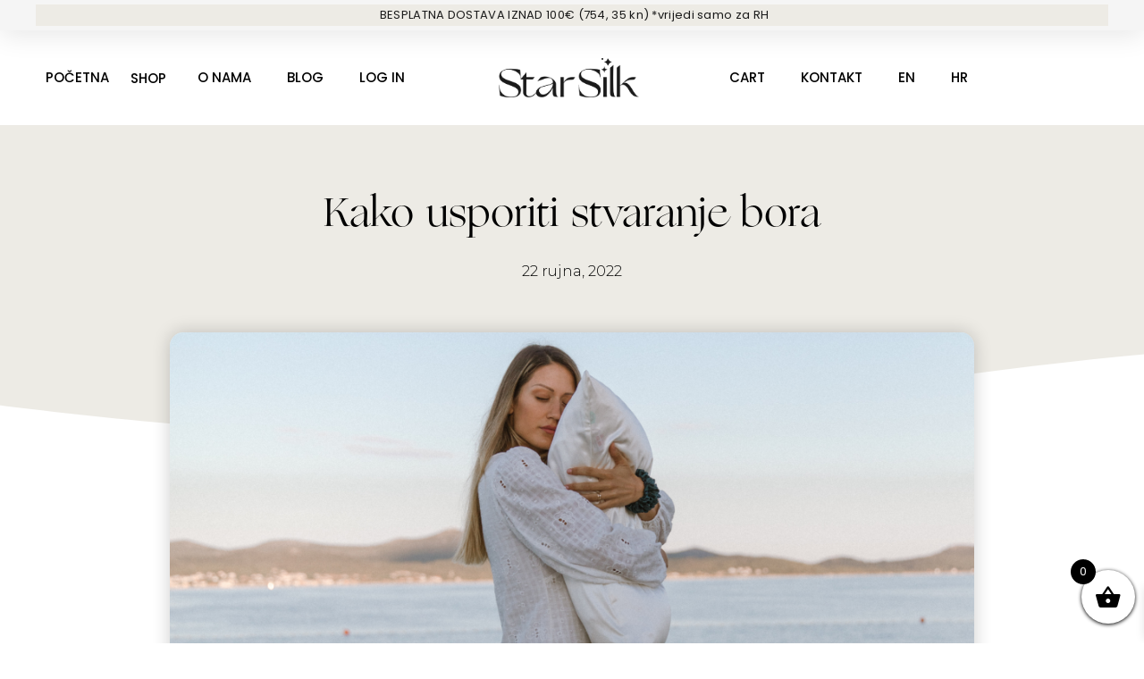

--- FILE ---
content_type: text/css
request_url: https://starsilk.hr/wp-content/uploads/elementor/css/post-12.css?ver=1732307499
body_size: 2097
content:
.elementor-12 .elementor-element.elementor-element-3d57228a:not(.elementor-motion-effects-element-type-background), .elementor-12 .elementor-element.elementor-element-3d57228a > .elementor-motion-effects-container > .elementor-motion-effects-layer{background-color:#EDEBE5;}.elementor-12 .elementor-element.elementor-element-3d57228a{box-shadow:0px 5px 30px 0px rgba(0,0,0,0.1);transition:background 0.3s, border 0.3s, border-radius 0.3s, box-shadow 0.3s;z-index:10;}.elementor-12 .elementor-element.elementor-element-3d57228a > .elementor-background-overlay{transition:background 0.3s, border-radius 0.3s, opacity 0.3s;}.elementor-12 .elementor-element.elementor-element-3095d2b6:not(.elementor-motion-effects-element-type-background) > .elementor-widget-wrap, .elementor-12 .elementor-element.elementor-element-3095d2b6 > .elementor-widget-wrap > .elementor-motion-effects-container > .elementor-motion-effects-layer{background-color:#EDEBE5;}.elementor-12 .elementor-element.elementor-element-3095d2b6 > .elementor-element-populated{transition:background 0.3s, border 0.3s, border-radius 0.3s, box-shadow 0.3s;margin:0px 0px 0px 0px;--e-column-margin-right:0px;--e-column-margin-left:0px;padding:0px 0px 0px 0px;}.elementor-12 .elementor-element.elementor-element-3095d2b6 > .elementor-element-populated > .elementor-background-overlay{transition:background 0.3s, border-radius 0.3s, opacity 0.3s;}.elementor-12 .elementor-element.elementor-element-33e379b1:not(.elementor-motion-effects-element-type-background), .elementor-12 .elementor-element.elementor-element-33e379b1 > .elementor-motion-effects-container > .elementor-motion-effects-layer{background-color:var( --e-global-color-astglobalcolor4 );}.elementor-12 .elementor-element.elementor-element-33e379b1 > .elementor-container{max-width:1200px;}.elementor-12 .elementor-element.elementor-element-33e379b1{transition:background 0.3s, border 0.3s, border-radius 0.3s, box-shadow 0.3s;margin-top:0px;margin-bottom:0px;padding:5px 0px 5px 0px;}.elementor-12 .elementor-element.elementor-element-33e379b1 > .elementor-background-overlay{transition:background 0.3s, border-radius 0.3s, opacity 0.3s;}.elementor-12 .elementor-element.elementor-element-442a0daa:not(.elementor-motion-effects-element-type-background) > .elementor-widget-wrap, .elementor-12 .elementor-element.elementor-element-442a0daa > .elementor-widget-wrap > .elementor-motion-effects-container > .elementor-motion-effects-layer{background-color:transparent;background-image:linear-gradient(180deg, #EDEBE5 0%, #EDEBE5 100%);}.elementor-bc-flex-widget .elementor-12 .elementor-element.elementor-element-442a0daa.elementor-column .elementor-widget-wrap{align-items:center;}.elementor-12 .elementor-element.elementor-element-442a0daa.elementor-column.elementor-element[data-element_type="column"] > .elementor-widget-wrap.elementor-element-populated{align-content:center;align-items:center;}.elementor-12 .elementor-element.elementor-element-442a0daa > .elementor-element-populated{transition:background 0.3s, border 0.3s, border-radius 0.3s, box-shadow 0.3s;padding:0px 0px 0px 0px;}.elementor-12 .elementor-element.elementor-element-442a0daa > .elementor-element-populated > .elementor-background-overlay{transition:background 0.3s, border-radius 0.3s, opacity 0.3s;}.elementor-widget-icon-list .elementor-icon-list-item:not(:last-child):after{border-color:var( --e-global-color-text );}.elementor-widget-icon-list .elementor-icon-list-icon i{color:var( --e-global-color-primary );}.elementor-widget-icon-list .elementor-icon-list-icon svg{fill:var( --e-global-color-primary );}.elementor-widget-icon-list .elementor-icon-list-item > .elementor-icon-list-text, .elementor-widget-icon-list .elementor-icon-list-item > a{font-family:var( --e-global-typography-text-font-family ), Sans-serif;font-weight:var( --e-global-typography-text-font-weight );}.elementor-widget-icon-list .elementor-icon-list-text{color:var( --e-global-color-secondary );}.elementor-12 .elementor-element.elementor-element-5ab2e288 > .elementor-widget-container{background-color:transparent;background-image:linear-gradient(180deg, #EDEBE5 0%, #EDEBE5 100%);}.elementor-12 .elementor-element.elementor-element-5ab2e288 .elementor-icon-list-items:not(.elementor-inline-items) .elementor-icon-list-item:not(:last-child){padding-bottom:calc(30px/2);}.elementor-12 .elementor-element.elementor-element-5ab2e288 .elementor-icon-list-items:not(.elementor-inline-items) .elementor-icon-list-item:not(:first-child){margin-top:calc(30px/2);}.elementor-12 .elementor-element.elementor-element-5ab2e288 .elementor-icon-list-items.elementor-inline-items .elementor-icon-list-item{margin-right:calc(30px/2);margin-left:calc(30px/2);}.elementor-12 .elementor-element.elementor-element-5ab2e288 .elementor-icon-list-items.elementor-inline-items{margin-right:calc(-30px/2);margin-left:calc(-30px/2);}body.rtl .elementor-12 .elementor-element.elementor-element-5ab2e288 .elementor-icon-list-items.elementor-inline-items .elementor-icon-list-item:after{left:calc(-30px/2);}body:not(.rtl) .elementor-12 .elementor-element.elementor-element-5ab2e288 .elementor-icon-list-items.elementor-inline-items .elementor-icon-list-item:after{right:calc(-30px/2);}.elementor-12 .elementor-element.elementor-element-5ab2e288 .elementor-icon-list-icon i{color:#ffffff;transition:color 0.3s;}.elementor-12 .elementor-element.elementor-element-5ab2e288 .elementor-icon-list-icon svg{fill:#ffffff;transition:fill 0.3s;}.elementor-12 .elementor-element.elementor-element-5ab2e288{--e-icon-list-icon-size:16px;--icon-vertical-offset:0px;}.elementor-12 .elementor-element.elementor-element-5ab2e288 .elementor-icon-list-item > .elementor-icon-list-text, .elementor-12 .elementor-element.elementor-element-5ab2e288 .elementor-icon-list-item > a{font-family:"Poppins", Sans-serif;font-size:13px;font-weight:400;letter-spacing:0.3px;}.elementor-12 .elementor-element.elementor-element-5ab2e288 .elementor-icon-list-text{color:#1A1A1A;transition:color 0.3s;}.elementor-12 .elementor-element.elementor-element-8112d0d > .elementor-container > .elementor-column > .elementor-widget-wrap{align-content:center;align-items:center;}.elementor-12 .elementor-element.elementor-element-8112d0d:not(.elementor-motion-effects-element-type-background), .elementor-12 .elementor-element.elementor-element-8112d0d > .elementor-motion-effects-container > .elementor-motion-effects-layer{background-color:#FFFFFF;}.elementor-12 .elementor-element.elementor-element-8112d0d > .elementor-container{max-width:1336px;}.elementor-12 .elementor-element.elementor-element-8112d0d{box-shadow:0px 0px 40px 0px rgba(0,0,0,0.16);transition:background 0.3s, border 0.3s, border-radius 0.3s, box-shadow 0.3s;padding:20px 20px 20px 20px;}.elementor-12 .elementor-element.elementor-element-8112d0d > .elementor-background-overlay{transition:background 0.3s, border-radius 0.3s, opacity 0.3s;}.elementor-widget-nav-menu .elementor-nav-menu .elementor-item{font-family:var( --e-global-typography-primary-font-family ), Sans-serif;font-weight:var( --e-global-typography-primary-font-weight );}.elementor-widget-nav-menu .elementor-nav-menu--main .elementor-item{color:var( --e-global-color-text );fill:var( --e-global-color-text );}.elementor-widget-nav-menu .elementor-nav-menu--main .elementor-item:hover,
					.elementor-widget-nav-menu .elementor-nav-menu--main .elementor-item.elementor-item-active,
					.elementor-widget-nav-menu .elementor-nav-menu--main .elementor-item.highlighted,
					.elementor-widget-nav-menu .elementor-nav-menu--main .elementor-item:focus{color:var( --e-global-color-accent );fill:var( --e-global-color-accent );}.elementor-widget-nav-menu .elementor-nav-menu--main:not(.e--pointer-framed) .elementor-item:before,
					.elementor-widget-nav-menu .elementor-nav-menu--main:not(.e--pointer-framed) .elementor-item:after{background-color:var( --e-global-color-accent );}.elementor-widget-nav-menu .e--pointer-framed .elementor-item:before,
					.elementor-widget-nav-menu .e--pointer-framed .elementor-item:after{border-color:var( --e-global-color-accent );}.elementor-widget-nav-menu{--e-nav-menu-divider-color:var( --e-global-color-text );}.elementor-widget-nav-menu .elementor-nav-menu--dropdown .elementor-item, .elementor-widget-nav-menu .elementor-nav-menu--dropdown  .elementor-sub-item{font-family:var( --e-global-typography-accent-font-family ), Sans-serif;font-weight:var( --e-global-typography-accent-font-weight );}.elementor-12 .elementor-element.elementor-element-c4a5243 .elementor-menu-toggle{margin:0 auto;}.elementor-12 .elementor-element.elementor-element-c4a5243 .elementor-nav-menu .elementor-item{font-family:"Poppins", Sans-serif;font-weight:500;text-transform:uppercase;}.elementor-12 .elementor-element.elementor-element-c4a5243 .elementor-nav-menu--main .elementor-item{color:#000000;fill:#000000;padding-left:21px;padding-right:21px;}.elementor-12 .elementor-element.elementor-element-c4a5243 .elementor-nav-menu--main .elementor-item:hover,
					.elementor-12 .elementor-element.elementor-element-c4a5243 .elementor-nav-menu--main .elementor-item.elementor-item-active,
					.elementor-12 .elementor-element.elementor-element-c4a5243 .elementor-nav-menu--main .elementor-item.highlighted,
					.elementor-12 .elementor-element.elementor-element-c4a5243 .elementor-nav-menu--main .elementor-item:focus{color:#000000;fill:#000000;}.elementor-12 .elementor-element.elementor-element-c4a5243 .elementor-nav-menu--main:not(.e--pointer-framed) .elementor-item:before,
					.elementor-12 .elementor-element.elementor-element-c4a5243 .elementor-nav-menu--main:not(.e--pointer-framed) .elementor-item:after{background-color:#000000;}.elementor-12 .elementor-element.elementor-element-c4a5243 .e--pointer-framed .elementor-item:before,
					.elementor-12 .elementor-element.elementor-element-c4a5243 .e--pointer-framed .elementor-item:after{border-color:#000000;}.elementor-12 .elementor-element.elementor-element-c4a5243 .elementor-nav-menu--main .elementor-item.elementor-item-active{color:#000000;}.elementor-12 .elementor-element.elementor-element-c4a5243 .elementor-nav-menu--main:not(.e--pointer-framed) .elementor-item.elementor-item-active:before,
					.elementor-12 .elementor-element.elementor-element-c4a5243 .elementor-nav-menu--main:not(.e--pointer-framed) .elementor-item.elementor-item-active:after{background-color:#000000;}.elementor-12 .elementor-element.elementor-element-c4a5243 .e--pointer-framed .elementor-item.elementor-item-active:before,
					.elementor-12 .elementor-element.elementor-element-c4a5243 .e--pointer-framed .elementor-item.elementor-item-active:after{border-color:#000000;}.elementor-12 .elementor-element.elementor-element-0aa3992 > .elementor-element-populated{margin:0px 0px 0px -9px;--e-column-margin-right:0px;--e-column-margin-left:-9px;}.elementor-widget-button .elementor-button{background-color:var( --e-global-color-accent );font-family:var( --e-global-typography-accent-font-family ), Sans-serif;font-weight:var( --e-global-typography-accent-font-weight );}.elementor-12 .elementor-element.elementor-element-0335479 .elementor-button{background-color:#61CE7000;font-family:"Poppins", Sans-serif;font-weight:500;text-transform:uppercase;fill:#000000;color:#000000;}.elementor-12 .elementor-element.elementor-element-0335479:hover .elementor-widget-container{border-style:solid;border-width:0px 0px 0px 0px;border-color:#000000;}.elementor-12 .elementor-element.elementor-element-2677925 > .elementor-element-populated{margin:0px 0px 0px -51px;--e-column-margin-right:0px;--e-column-margin-left:-51px;}.elementor-12 .elementor-element.elementor-element-c9ab3bd .elementor-menu-toggle{margin-right:auto;background-color:rgba(0,0,0,0);}.elementor-12 .elementor-element.elementor-element-c9ab3bd .elementor-nav-menu .elementor-item{font-family:"Poppins", Sans-serif;font-weight:500;text-transform:uppercase;}.elementor-12 .elementor-element.elementor-element-c9ab3bd .elementor-nav-menu--main .elementor-item{color:#000000;fill:#000000;}.elementor-12 .elementor-element.elementor-element-c9ab3bd .elementor-nav-menu--main .elementor-item:hover,
					.elementor-12 .elementor-element.elementor-element-c9ab3bd .elementor-nav-menu--main .elementor-item.elementor-item-active,
					.elementor-12 .elementor-element.elementor-element-c9ab3bd .elementor-nav-menu--main .elementor-item.highlighted,
					.elementor-12 .elementor-element.elementor-element-c9ab3bd .elementor-nav-menu--main .elementor-item:focus{color:#000000;fill:#000000;}.elementor-12 .elementor-element.elementor-element-c9ab3bd .elementor-nav-menu--main:not(.e--pointer-framed) .elementor-item:before,
					.elementor-12 .elementor-element.elementor-element-c9ab3bd .elementor-nav-menu--main:not(.e--pointer-framed) .elementor-item:after{background-color:#000000;}.elementor-12 .elementor-element.elementor-element-c9ab3bd .e--pointer-framed .elementor-item:before,
					.elementor-12 .elementor-element.elementor-element-c9ab3bd .e--pointer-framed .elementor-item:after{border-color:#000000;}.elementor-12 .elementor-element.elementor-element-c9ab3bd .elementor-nav-menu--main .elementor-item.elementor-item-active{color:#000000;}.elementor-12 .elementor-element.elementor-element-c9ab3bd .elementor-nav-menu--main:not(.e--pointer-framed) .elementor-item.elementor-item-active:before,
					.elementor-12 .elementor-element.elementor-element-c9ab3bd .elementor-nav-menu--main:not(.e--pointer-framed) .elementor-item.elementor-item-active:after{background-color:#000000;}.elementor-12 .elementor-element.elementor-element-c9ab3bd .e--pointer-framed .elementor-item.elementor-item-active:before,
					.elementor-12 .elementor-element.elementor-element-c9ab3bd .e--pointer-framed .elementor-item.elementor-item-active:after{border-color:#000000;}.elementor-12 .elementor-element.elementor-element-c9ab3bd .elementor-nav-menu--dropdown a, .elementor-12 .elementor-element.elementor-element-c9ab3bd .elementor-menu-toggle{color:#ffffff;}.elementor-12 .elementor-element.elementor-element-c9ab3bd .elementor-nav-menu--dropdown{background-color:rgba(0,0,0,0.84);}.elementor-12 .elementor-element.elementor-element-c9ab3bd .elementor-nav-menu--dropdown a{padding-top:32px;padding-bottom:32px;}.elementor-12 .elementor-element.elementor-element-c9ab3bd .elementor-nav-menu--main > .elementor-nav-menu > li > .elementor-nav-menu--dropdown, .elementor-12 .elementor-element.elementor-element-c9ab3bd .elementor-nav-menu__container.elementor-nav-menu--dropdown{margin-top:36px !important;}.elementor-12 .elementor-element.elementor-element-c9ab3bd div.elementor-menu-toggle{color:#000000;}.elementor-12 .elementor-element.elementor-element-c9ab3bd div.elementor-menu-toggle svg{fill:#000000;}.elementor-widget-theme-site-logo .widget-image-caption{color:var( --e-global-color-text );font-family:var( --e-global-typography-text-font-family ), Sans-serif;font-weight:var( --e-global-typography-text-font-weight );}.elementor-12 .elementor-element.elementor-element-bf7a120{text-align:center;}.elementor-12 .elementor-element.elementor-element-bf7a120 img{width:160px;}.elementor-12 .elementor-element.elementor-element-c0fdffc .elementor-menu-toggle{margin:0 auto;}.elementor-12 .elementor-element.elementor-element-c0fdffc .elementor-nav-menu .elementor-item{font-family:"Poppins", Sans-serif;font-weight:500;text-transform:uppercase;}.elementor-12 .elementor-element.elementor-element-c0fdffc .elementor-nav-menu--main .elementor-item{color:#000000;fill:#000000;}.elementor-12 .elementor-element.elementor-element-c0fdffc .elementor-nav-menu--main .elementor-item:hover,
					.elementor-12 .elementor-element.elementor-element-c0fdffc .elementor-nav-menu--main .elementor-item.elementor-item-active,
					.elementor-12 .elementor-element.elementor-element-c0fdffc .elementor-nav-menu--main .elementor-item.highlighted,
					.elementor-12 .elementor-element.elementor-element-c0fdffc .elementor-nav-menu--main .elementor-item:focus{color:#000000;fill:#000000;}.elementor-12 .elementor-element.elementor-element-c0fdffc .elementor-nav-menu--main:not(.e--pointer-framed) .elementor-item:before,
					.elementor-12 .elementor-element.elementor-element-c0fdffc .elementor-nav-menu--main:not(.e--pointer-framed) .elementor-item:after{background-color:#000000;}.elementor-12 .elementor-element.elementor-element-c0fdffc .e--pointer-framed .elementor-item:before,
					.elementor-12 .elementor-element.elementor-element-c0fdffc .e--pointer-framed .elementor-item:after{border-color:#000000;}.elementor-12 .elementor-element.elementor-element-c0fdffc .elementor-nav-menu--main .elementor-item.elementor-item-active{color:#000000;}.elementor-12 .elementor-element.elementor-element-c0fdffc .elementor-nav-menu--main:not(.e--pointer-framed) .elementor-item.elementor-item-active:before,
					.elementor-12 .elementor-element.elementor-element-c0fdffc .elementor-nav-menu--main:not(.e--pointer-framed) .elementor-item.elementor-item-active:after{background-color:#000000;}.elementor-12 .elementor-element.elementor-element-c0fdffc .e--pointer-framed .elementor-item.elementor-item-active:before,
					.elementor-12 .elementor-element.elementor-element-c0fdffc .e--pointer-framed .elementor-item.elementor-item-active:after{border-color:#000000;}.elementor-12 .elementor-element.elementor-element-a823dc3 > .elementor-widget-container{padding:0px 0px 0px 0px;}.elementor-12 .elementor-element.elementor-element-a823dc3 .elementor-menu-toggle{margin:0 auto;}.elementor-12 .elementor-element.elementor-element-a823dc3 .elementor-nav-menu--main .elementor-item{color:#000000;fill:#000000;}.elementor-theme-builder-content-area{height:400px;}.elementor-location-header:before, .elementor-location-footer:before{content:"";display:table;clear:both;}@media(min-width:768px){.elementor-12 .elementor-element.elementor-element-5ba3115{width:8.139%;}.elementor-12 .elementor-element.elementor-element-0aa3992{width:9.735%;}.elementor-12 .elementor-element.elementor-element-2677925{width:24.696%;}.elementor-12 .elementor-element.elementor-element-9e4dc8a{width:31.276%;}.elementor-12 .elementor-element.elementor-element-763f765{width:9.273%;}.elementor-12 .elementor-element.elementor-element-efcc4c6{width:2.011%;}}@media(max-width:1024px) and (min-width:768px){.elementor-12 .elementor-element.elementor-element-442a0daa{width:100%;}}@media(max-width:1024px){.elementor-bc-flex-widget .elementor-12 .elementor-element.elementor-element-442a0daa.elementor-column .elementor-widget-wrap{align-items:center;}.elementor-12 .elementor-element.elementor-element-442a0daa.elementor-column.elementor-element[data-element_type="column"] > .elementor-widget-wrap.elementor-element-populated{align-content:center;align-items:center;}.elementor-12 .elementor-element.elementor-element-442a0daa > .elementor-element-populated{padding:15px 15px 15px 15px;}.elementor-12 .elementor-element.elementor-element-5ab2e288 .elementor-icon-list-item > .elementor-icon-list-text, .elementor-12 .elementor-element.elementor-element-5ab2e288 .elementor-icon-list-item > a{font-size:12px;}.elementor-12 .elementor-element.elementor-element-8112d0d{padding:20px 20px 20px 20px;}}@media(max-width:767px){.elementor-12 .elementor-element.elementor-element-3095d2b6 > .elementor-element-populated{padding:0px 0px 0px 0px;}.elementor-12 .elementor-element.elementor-element-33e379b1{padding:0px 0px 0px 0px;}.elementor-12 .elementor-element.elementor-element-5ba3115{width:20%;}.elementor-12 .elementor-element.elementor-element-0aa3992{width:20%;}.elementor-12 .elementor-element.elementor-element-2677925{width:20%;}.elementor-12 .elementor-element.elementor-element-c9ab3bd .elementor-nav-menu--main > .elementor-nav-menu > li > .elementor-nav-menu--dropdown, .elementor-12 .elementor-element.elementor-element-c9ab3bd .elementor-nav-menu__container.elementor-nav-menu--dropdown{margin-top:30px !important;}.elementor-12 .elementor-element.elementor-element-7539db3{width:60%;}.elementor-12 .elementor-element.elementor-element-bf7a120 img{width:70px;}.elementor-12 .elementor-element.elementor-element-9e4dc8a{width:20%;}.elementor-12 .elementor-element.elementor-element-763f765{width:20%;}.elementor-12 .elementor-element.elementor-element-efcc4c6{width:20%;}}

--- FILE ---
content_type: text/css
request_url: https://starsilk.hr/wp-content/uploads/elementor/css/post-164.css?ver=1732307499
body_size: 1799
content:
.elementor-164 .elementor-element.elementor-element-6bcdc55:not(.elementor-motion-effects-element-type-background), .elementor-164 .elementor-element.elementor-element-6bcdc55 > .elementor-motion-effects-container > .elementor-motion-effects-layer{background-color:#FFFFFF;}.elementor-164 .elementor-element.elementor-element-6bcdc55 > .elementor-container{max-width:1600px;}.elementor-164 .elementor-element.elementor-element-6bcdc55{border-style:solid;border-width:1px 0px 0px 0px;border-color:#E7E7E7;transition:background 0.3s, border 0.3s, border-radius 0.3s, box-shadow 0.3s;padding:70px 0px 70px 0px;}.elementor-164 .elementor-element.elementor-element-6bcdc55, .elementor-164 .elementor-element.elementor-element-6bcdc55 > .elementor-background-overlay{border-radius:0px 0px 0px 0px;}.elementor-164 .elementor-element.elementor-element-6bcdc55 > .elementor-background-overlay{transition:background 0.3s, border-radius 0.3s, opacity 0.3s;}.elementor-bc-flex-widget .elementor-164 .elementor-element.elementor-element-26e9889a.elementor-column .elementor-widget-wrap{align-items:flex-start;}.elementor-164 .elementor-element.elementor-element-26e9889a.elementor-column.elementor-element[data-element_type="column"] > .elementor-widget-wrap.elementor-element-populated{align-content:flex-start;align-items:flex-start;}.elementor-widget-heading .elementor-heading-title{color:var( --e-global-color-primary );font-family:var( --e-global-typography-primary-font-family ), Sans-serif;font-weight:var( --e-global-typography-primary-font-weight );}.elementor-164 .elementor-element.elementor-element-3ed3b9d{text-align:left;}.elementor-164 .elementor-element.elementor-element-3ed3b9d .elementor-heading-title{color:#000000;font-family:"Grand slang", Sans-serif;font-size:41px;font-weight:500;}.elementor-widget-text-editor{color:var( --e-global-color-text );font-family:var( --e-global-typography-text-font-family ), Sans-serif;font-weight:var( --e-global-typography-text-font-weight );}.elementor-widget-text-editor.elementor-drop-cap-view-stacked .elementor-drop-cap{background-color:var( --e-global-color-primary );}.elementor-widget-text-editor.elementor-drop-cap-view-framed .elementor-drop-cap, .elementor-widget-text-editor.elementor-drop-cap-view-default .elementor-drop-cap{color:var( --e-global-color-primary );border-color:var( --e-global-color-primary );}.elementor-164 .elementor-element.elementor-element-53dab970{color:#000000;font-family:"Poppins", Sans-serif;font-size:15px;font-weight:400;}.elementor-164 .elementor-element.elementor-element-39fd4a4{text-align:left;}.elementor-164 .elementor-element.elementor-element-39fd4a4 .elementor-heading-title{color:#000000;font-size:12px;font-weight:300;}.elementor-164 .elementor-element.elementor-element-6a29e0f6 > .elementor-element-populated{margin:0px 80px 0px 0px;--e-column-margin-right:80px;--e-column-margin-left:0px;padding:60px 0px 0px 0px;}.elementor-bc-flex-widget .elementor-164 .elementor-element.elementor-element-464f096.elementor-column .elementor-widget-wrap{align-items:flex-start;}.elementor-164 .elementor-element.elementor-element-464f096.elementor-column.elementor-element[data-element_type="column"] > .elementor-widget-wrap.elementor-element-populated{align-content:flex-start;align-items:flex-start;}.elementor-164 .elementor-element.elementor-element-464f096 > .elementor-element-populated{padding:10px 0px 0px 49px;}.elementor-164 .elementor-element.elementor-element-823e3b4{text-align:left;}.elementor-164 .elementor-element.elementor-element-823e3b4 .elementor-heading-title{color:#000000;font-family:"Grand slang", Sans-serif;font-size:41px;font-weight:500;}.elementor-widget-icon.elementor-view-stacked .elementor-icon{background-color:var( --e-global-color-primary );}.elementor-widget-icon.elementor-view-framed .elementor-icon, .elementor-widget-icon.elementor-view-default .elementor-icon{color:var( --e-global-color-primary );border-color:var( --e-global-color-primary );}.elementor-widget-icon.elementor-view-framed .elementor-icon, .elementor-widget-icon.elementor-view-default .elementor-icon svg{fill:var( --e-global-color-primary );}.elementor-164 .elementor-element.elementor-element-daba99f > .elementor-widget-container{margin:0px 0px 0px 0px;padding:0px 0px 0px 0px;}.elementor-164 .elementor-element.elementor-element-daba99f .elementor-icon-wrapper{text-align:left;}.elementor-164 .elementor-element.elementor-element-daba99f.elementor-view-stacked .elementor-icon{background-color:#000000;}.elementor-164 .elementor-element.elementor-element-daba99f.elementor-view-framed .elementor-icon, .elementor-164 .elementor-element.elementor-element-daba99f.elementor-view-default .elementor-icon{color:#000000;border-color:#000000;}.elementor-164 .elementor-element.elementor-element-daba99f.elementor-view-framed .elementor-icon, .elementor-164 .elementor-element.elementor-element-daba99f.elementor-view-default .elementor-icon svg{fill:#000000;}.elementor-164 .elementor-element.elementor-element-daba99f .elementor-icon{font-size:29px;}.elementor-164 .elementor-element.elementor-element-daba99f .elementor-icon svg{height:29px;}.elementor-164 .elementor-element.elementor-element-4f8001d .elementor-icon-wrapper{text-align:left;}.elementor-164 .elementor-element.elementor-element-4f8001d.elementor-view-stacked .elementor-icon{background-color:#000000;}.elementor-164 .elementor-element.elementor-element-4f8001d.elementor-view-framed .elementor-icon, .elementor-164 .elementor-element.elementor-element-4f8001d.elementor-view-default .elementor-icon{color:#000000;border-color:#000000;}.elementor-164 .elementor-element.elementor-element-4f8001d.elementor-view-framed .elementor-icon, .elementor-164 .elementor-element.elementor-element-4f8001d.elementor-view-default .elementor-icon svg{fill:#000000;}.elementor-164 .elementor-element.elementor-element-4f8001d .elementor-icon{font-size:29px;}.elementor-164 .elementor-element.elementor-element-4f8001d .elementor-icon svg{height:29px;}.elementor-bc-flex-widget .elementor-164 .elementor-element.elementor-element-036b459.elementor-column .elementor-widget-wrap{align-items:flex-start;}.elementor-164 .elementor-element.elementor-element-036b459.elementor-column.elementor-element[data-element_type="column"] > .elementor-widget-wrap.elementor-element-populated{align-content:flex-start;align-items:flex-start;}.elementor-widget-image .widget-image-caption{color:var( --e-global-color-text );font-family:var( --e-global-typography-text-font-family ), Sans-serif;font-weight:var( --e-global-typography-text-font-weight );}.elementor-164 .elementor-element.elementor-element-78dba08 img{width:43%;}.elementor-164 .elementor-element.elementor-element-38ebfdf6 > .elementor-container > .elementor-column > .elementor-widget-wrap{align-content:center;align-items:center;}.elementor-164 .elementor-element.elementor-element-38ebfdf6:not(.elementor-motion-effects-element-type-background), .elementor-164 .elementor-element.elementor-element-38ebfdf6 > .elementor-motion-effects-container > .elementor-motion-effects-layer{background-color:#EDEBE5;}.elementor-164 .elementor-element.elementor-element-38ebfdf6 > .elementor-container{max-width:1600px;min-height:50px;}.elementor-164 .elementor-element.elementor-element-38ebfdf6{border-style:solid;border-width:1px 0px 0px 0px;border-color:rgba(255,255,255,0.19);transition:background 0.3s, border 0.3s, border-radius 0.3s, box-shadow 0.3s;padding:6px 0px 6px 0px;}.elementor-164 .elementor-element.elementor-element-38ebfdf6 > .elementor-background-overlay{transition:background 0.3s, border-radius 0.3s, opacity 0.3s;}.elementor-widget-nav-menu .elementor-nav-menu .elementor-item{font-family:var( --e-global-typography-primary-font-family ), Sans-serif;font-weight:var( --e-global-typography-primary-font-weight );}.elementor-widget-nav-menu .elementor-nav-menu--main .elementor-item{color:var( --e-global-color-text );fill:var( --e-global-color-text );}.elementor-widget-nav-menu .elementor-nav-menu--main .elementor-item:hover,
					.elementor-widget-nav-menu .elementor-nav-menu--main .elementor-item.elementor-item-active,
					.elementor-widget-nav-menu .elementor-nav-menu--main .elementor-item.highlighted,
					.elementor-widget-nav-menu .elementor-nav-menu--main .elementor-item:focus{color:var( --e-global-color-accent );fill:var( --e-global-color-accent );}.elementor-widget-nav-menu .elementor-nav-menu--main:not(.e--pointer-framed) .elementor-item:before,
					.elementor-widget-nav-menu .elementor-nav-menu--main:not(.e--pointer-framed) .elementor-item:after{background-color:var( --e-global-color-accent );}.elementor-widget-nav-menu .e--pointer-framed .elementor-item:before,
					.elementor-widget-nav-menu .e--pointer-framed .elementor-item:after{border-color:var( --e-global-color-accent );}.elementor-widget-nav-menu{--e-nav-menu-divider-color:var( --e-global-color-text );}.elementor-widget-nav-menu .elementor-nav-menu--dropdown .elementor-item, .elementor-widget-nav-menu .elementor-nav-menu--dropdown  .elementor-sub-item{font-family:var( --e-global-typography-accent-font-family ), Sans-serif;font-weight:var( --e-global-typography-accent-font-weight );}.elementor-164 .elementor-element.elementor-element-00222e1 .elementor-menu-toggle{margin-right:auto;background-color:rgba(0,0,0,0);}.elementor-164 .elementor-element.elementor-element-00222e1 .elementor-nav-menu .elementor-item{font-family:"Poppins", Sans-serif;font-weight:500;text-transform:uppercase;text-decoration:none;line-height:0.1em;}.elementor-164 .elementor-element.elementor-element-00222e1 .elementor-nav-menu--main .elementor-item{color:#1A1A1A;fill:#1A1A1A;padding-left:2px;padding-right:2px;}.elementor-164 .elementor-element.elementor-element-00222e1 .elementor-nav-menu--main .elementor-item:hover,
					.elementor-164 .elementor-element.elementor-element-00222e1 .elementor-nav-menu--main .elementor-item.elementor-item-active,
					.elementor-164 .elementor-element.elementor-element-00222e1 .elementor-nav-menu--main .elementor-item.highlighted,
					.elementor-164 .elementor-element.elementor-element-00222e1 .elementor-nav-menu--main .elementor-item:focus{color:#1A1A1A;fill:#1A1A1A;}.elementor-164 .elementor-element.elementor-element-00222e1 .elementor-nav-menu--main .elementor-item.elementor-item-active{color:#1A1A1A;}.elementor-164 .elementor-element.elementor-element-00222e1 .elementor-nav-menu--dropdown a, .elementor-164 .elementor-element.elementor-element-00222e1 .elementor-menu-toggle{color:#ffffff;}.elementor-164 .elementor-element.elementor-element-00222e1 .elementor-nav-menu--dropdown{background-color:#EDEBE5;}.elementor-164 .elementor-element.elementor-element-00222e1 .elementor-nav-menu--dropdown a{padding-top:32px;padding-bottom:32px;}.elementor-164 .elementor-element.elementor-element-00222e1 .elementor-nav-menu--main > .elementor-nav-menu > li > .elementor-nav-menu--dropdown, .elementor-164 .elementor-element.elementor-element-00222e1 .elementor-nav-menu__container.elementor-nav-menu--dropdown{margin-top:36px !important;}.elementor-164 .elementor-element.elementor-element-00222e1 div.elementor-menu-toggle{color:#000000;}.elementor-164 .elementor-element.elementor-element-00222e1 div.elementor-menu-toggle svg{fill:#000000;}.elementor-theme-builder-content-area{height:400px;}.elementor-location-header:before, .elementor-location-footer:before{content:"";display:table;clear:both;}@media(max-width:1024px){.elementor-164 .elementor-element.elementor-element-6bcdc55{padding:50px 20px 50px 20px;}.elementor-164 .elementor-element.elementor-element-6a29e0f6 > .elementor-element-populated{margin:0% 15% 0% 0%;--e-column-margin-right:15%;--e-column-margin-left:0%;}.elementor-164 .elementor-element.elementor-element-823e3b4 .elementor-heading-title{font-size:33px;}.elementor-164 .elementor-element.elementor-element-78dba08 > .elementor-widget-container{margin:0px 0px 0px 0px;padding:83px 0px 0px 0px;}.elementor-164 .elementor-element.elementor-element-78dba08 img{width:100%;}.elementor-164 .elementor-element.elementor-element-38ebfdf6{padding:10px 20px 10px 20px;}}@media(max-width:767px){.elementor-164 .elementor-element.elementor-element-6bcdc55{padding:35px 20px 35px 20px;}.elementor-164 .elementor-element.elementor-element-26e9889a{width:100%;}.elementor-164 .elementor-element.elementor-element-26e9889a > .elementor-element-populated{padding:0px 0px 0px 0px;}.elementor-164 .elementor-element.elementor-element-3ed3b9d{text-align:left;}.elementor-164 .elementor-element.elementor-element-53dab970{text-align:left;}.elementor-164 .elementor-element.elementor-element-39fd4a4 > .elementor-widget-container{padding:0px 0px 30px 0px;}.elementor-164 .elementor-element.elementor-element-39fd4a4{text-align:center;}.elementor-164 .elementor-element.elementor-element-6a29e0f6 > .elementor-element-populated{margin:0px 0px 50px 0px;--e-column-margin-right:0px;--e-column-margin-left:0px;padding:0px 0px 0px 0px;}.elementor-164 .elementor-element.elementor-element-464f096{width:33%;}.elementor-164 .elementor-element.elementor-element-464f096 > .elementor-element-populated{padding:0px 0px 0px 0px;}.elementor-164 .elementor-element.elementor-element-823e3b4{text-align:left;}.elementor-164 .elementor-element.elementor-element-036b459{width:33%;}.elementor-164 .elementor-element.elementor-element-036b459 > .elementor-element-populated{padding:0px 0px 0px 0px;}.elementor-164 .elementor-element.elementor-element-38ebfdf6{padding:30px 20px 20px 20px;}.elementor-164 .elementor-element.elementor-element-154c34be > .elementor-element-populated{margin:0px 0px 0px 0px;--e-column-margin-right:0px;--e-column-margin-left:0px;padding:0px 0px 0px 0px;}.elementor-164 .elementor-element.elementor-element-00222e1 .elementor-nav-menu--main > .elementor-nav-menu > li > .elementor-nav-menu--dropdown, .elementor-164 .elementor-element.elementor-element-00222e1 .elementor-nav-menu__container.elementor-nav-menu--dropdown{margin-top:30px !important;}}@media(min-width:768px){.elementor-164 .elementor-element.elementor-element-26e9889a{width:29.376%;}.elementor-164 .elementor-element.elementor-element-6a29e0f6{width:2.685%;}.elementor-164 .elementor-element.elementor-element-464f096{width:42.86%;}.elementor-164 .elementor-element.elementor-element-036b459{width:25.052%;}}@media(max-width:1024px) and (min-width:768px){.elementor-164 .elementor-element.elementor-element-26e9889a{width:50%;}.elementor-164 .elementor-element.elementor-element-6a29e0f6{width:2%;}.elementor-164 .elementor-element.elementor-element-464f096{width:20%;}.elementor-164 .elementor-element.elementor-element-036b459{width:20%;}}

--- FILE ---
content_type: text/css
request_url: https://starsilk.hr/wp-content/uploads/elementor/css/post-3658.css?ver=1732308262
body_size: 1715
content:
.elementor-3658 .elementor-element.elementor-element-1c125812:not(.elementor-motion-effects-element-type-background), .elementor-3658 .elementor-element.elementor-element-1c125812 > .elementor-motion-effects-container > .elementor-motion-effects-layer{background-color:transparent;background-image:linear-gradient(130deg, #EDEBE5 0%, #EDEBE5 93%);}.elementor-3658 .elementor-element.elementor-element-1c125812 > .elementor-container{max-width:750px;min-height:352px;}.elementor-3658 .elementor-element.elementor-element-1c125812 > .elementor-background-overlay{opacity:0.15;transition:background 0.3s, border-radius 0.3s, opacity 0.3s;}.elementor-3658 .elementor-element.elementor-element-1c125812{transition:background 0.3s, border 0.3s, border-radius 0.3s, box-shadow 0.3s;padding:0px 0px 0px 0px;}.elementor-3658 .elementor-element.elementor-element-1c125812 > .elementor-shape-bottom svg{width:calc(260% + 1.3px);height:120px;transform:translateX(-50%) rotateY(180deg);}.elementor-3658 .elementor-element.elementor-element-376391f > .elementor-element-populated{padding:75px 50px 0px 50px;}.elementor-widget-theme-post-title .elementor-heading-title{color:var( --e-global-color-primary );font-family:var( --e-global-typography-primary-font-family ), Sans-serif;font-weight:var( --e-global-typography-primary-font-weight );}.elementor-3658 .elementor-element.elementor-element-44f91044{text-align:center;}.elementor-3658 .elementor-element.elementor-element-44f91044 .elementor-heading-title{color:#000000;font-family:"OGG Roman", Sans-serif;font-size:45px;font-weight:300;text-transform:none;line-height:1.2em;}.elementor-widget-post-info .elementor-icon-list-item:not(:last-child):after{border-color:var( --e-global-color-text );}.elementor-widget-post-info .elementor-icon-list-icon i{color:var( --e-global-color-primary );}.elementor-widget-post-info .elementor-icon-list-icon svg{fill:var( --e-global-color-primary );}.elementor-widget-post-info .elementor-icon-list-text, .elementor-widget-post-info .elementor-icon-list-text a{color:var( --e-global-color-secondary );}.elementor-widget-post-info .elementor-icon-list-item{font-family:var( --e-global-typography-text-font-family ), Sans-serif;font-weight:var( --e-global-typography-text-font-weight );}.elementor-3658 .elementor-element.elementor-element-61aa0aec .elementor-icon-list-items:not(.elementor-inline-items) .elementor-icon-list-item:not(:last-child){padding-bottom:calc(50px/2);}.elementor-3658 .elementor-element.elementor-element-61aa0aec .elementor-icon-list-items:not(.elementor-inline-items) .elementor-icon-list-item:not(:first-child){margin-top:calc(50px/2);}.elementor-3658 .elementor-element.elementor-element-61aa0aec .elementor-icon-list-items.elementor-inline-items .elementor-icon-list-item{margin-right:calc(50px/2);margin-left:calc(50px/2);}.elementor-3658 .elementor-element.elementor-element-61aa0aec .elementor-icon-list-items.elementor-inline-items{margin-right:calc(-50px/2);margin-left:calc(-50px/2);}body.rtl .elementor-3658 .elementor-element.elementor-element-61aa0aec .elementor-icon-list-items.elementor-inline-items .elementor-icon-list-item:after{left:calc(-50px/2);}body:not(.rtl) .elementor-3658 .elementor-element.elementor-element-61aa0aec .elementor-icon-list-items.elementor-inline-items .elementor-icon-list-item:after{right:calc(-50px/2);}.elementor-3658 .elementor-element.elementor-element-61aa0aec .elementor-icon-list-item:not(:last-child):after{content:"";height:100%;border-color:#000000;}.elementor-3658 .elementor-element.elementor-element-61aa0aec .elementor-icon-list-items:not(.elementor-inline-items) .elementor-icon-list-item:not(:last-child):after{border-top-style:solid;border-top-width:1px;}.elementor-3658 .elementor-element.elementor-element-61aa0aec .elementor-icon-list-items.elementor-inline-items .elementor-icon-list-item:not(:last-child):after{border-left-style:solid;}.elementor-3658 .elementor-element.elementor-element-61aa0aec .elementor-inline-items .elementor-icon-list-item:not(:last-child):after{border-left-width:1px;}.elementor-3658 .elementor-element.elementor-element-61aa0aec .elementor-icon-list-icon{width:0px;}.elementor-3658 .elementor-element.elementor-element-61aa0aec .elementor-icon-list-icon i{font-size:0px;}.elementor-3658 .elementor-element.elementor-element-61aa0aec .elementor-icon-list-icon svg{--e-icon-list-icon-size:0px;}.elementor-3658 .elementor-element.elementor-element-61aa0aec .elementor-icon-list-text, .elementor-3658 .elementor-element.elementor-element-61aa0aec .elementor-icon-list-text a{color:#000000;}.elementor-3658 .elementor-element.elementor-element-61aa0aec .elementor-icon-list-item{font-family:"Montserrat", Sans-serif;font-size:16px;font-weight:300;}.elementor-3658 .elementor-element.elementor-element-275b3315 > .elementor-container{max-width:900px;}.elementor-3658 .elementor-element.elementor-element-275b3315{margin-top:-120px;margin-bottom:0px;}.elementor-3658 .elementor-element.elementor-element-5937a292 > .elementor-widget-wrap > .elementor-widget:not(.elementor-widget__width-auto):not(.elementor-widget__width-initial):not(:last-child):not(.elementor-absolute){margin-bottom:10px;}.elementor-3658 .elementor-element.elementor-element-5937a292 > .elementor-element-populated{padding:0px 0px 0px 0px;}.elementor-widget-theme-post-featured-image .widget-image-caption{color:var( --e-global-color-text );font-family:var( --e-global-typography-text-font-family ), Sans-serif;font-weight:var( --e-global-typography-text-font-weight );}.elementor-3658 .elementor-element.elementor-element-40df8f41 img{border-radius:15px 15px 15px 15px;box-shadow:0px 0px 20px 0px rgba(0,0,0,0.2);}.elementor-3658 .elementor-element.elementor-element-79bf9929{--spacer-size:50px;}.elementor-widget-theme-post-content{color:var( --e-global-color-text );font-family:var( --e-global-typography-text-font-family ), Sans-serif;font-weight:var( --e-global-typography-text-font-weight );}.elementor-3658 .elementor-element.elementor-element-59548f1b{text-align:left;color:#3d4459;font-family:"Poppins", Sans-serif;font-size:18px;font-weight:300;line-height:1.6em;}.elementor-widget-heading .elementor-heading-title{color:var( --e-global-color-primary );font-family:var( --e-global-typography-primary-font-family ), Sans-serif;font-weight:var( --e-global-typography-primary-font-weight );}.elementor-3658 .elementor-element.elementor-element-4db11278 .elementor-heading-title{color:#000000;font-family:"OGG Roman", Sans-serif;font-size:24px;font-weight:300;text-transform:capitalize;line-height:1.2em;}.elementor-widget-posts .elementor-button{background-color:var( --e-global-color-accent );font-family:var( --e-global-typography-accent-font-family ), Sans-serif;font-weight:var( --e-global-typography-accent-font-weight );}.elementor-widget-posts .elementor-post__title, .elementor-widget-posts .elementor-post__title a{color:var( --e-global-color-secondary );font-family:var( --e-global-typography-primary-font-family ), Sans-serif;font-weight:var( --e-global-typography-primary-font-weight );}.elementor-widget-posts .elementor-post__meta-data{font-family:var( --e-global-typography-secondary-font-family ), Sans-serif;font-weight:var( --e-global-typography-secondary-font-weight );}.elementor-widget-posts .elementor-post__excerpt p{font-family:var( --e-global-typography-text-font-family ), Sans-serif;font-weight:var( --e-global-typography-text-font-weight );}.elementor-widget-posts .elementor-post__read-more{color:var( --e-global-color-accent );}.elementor-widget-posts a.elementor-post__read-more{font-family:var( --e-global-typography-accent-font-family ), Sans-serif;font-weight:var( --e-global-typography-accent-font-weight );}.elementor-widget-posts .elementor-post__card .elementor-post__badge{background-color:var( --e-global-color-accent );font-family:var( --e-global-typography-accent-font-family ), Sans-serif;font-weight:var( --e-global-typography-accent-font-weight );}.elementor-widget-posts .elementor-pagination{font-family:var( --e-global-typography-secondary-font-family ), Sans-serif;font-weight:var( --e-global-typography-secondary-font-weight );}.elementor-widget-posts .e-load-more-message{font-family:var( --e-global-typography-secondary-font-family ), Sans-serif;font-weight:var( --e-global-typography-secondary-font-weight );}.elementor-3658 .elementor-element.elementor-element-5907e7a6{--grid-row-gap:30px;--grid-column-gap:30px;}.elementor-3658 .elementor-element.elementor-element-5907e7a6 > .elementor-widget-container{margin:35px 0px 0px 0px;}.elementor-3658 .elementor-element.elementor-element-5907e7a6 .elementor-posts-container .elementor-post__thumbnail{padding-bottom:calc( 0.5 * 100% );}.elementor-3658 .elementor-element.elementor-element-5907e7a6:after{content:"0.5";}.elementor-3658 .elementor-element.elementor-element-5907e7a6 .elementor-post__thumbnail__link{width:100%;}.elementor-3658 .elementor-element.elementor-element-5907e7a6 .elementor-post__meta-data span + span:before{content:"•";}.elementor-3658 .elementor-element.elementor-element-5907e7a6 .elementor-post__card{border-radius:10px;}.elementor-3658 .elementor-element.elementor-element-5907e7a6 .elementor-post__text{padding:0 35px;margin-top:10px;}.elementor-3658 .elementor-element.elementor-element-5907e7a6 .elementor-post__meta-data{padding:10px 35px;color:rgba(61,68,89,0.5);font-family:"Montserrat", Sans-serif;font-size:14px;}.elementor-3658 .elementor-element.elementor-element-5907e7a6 .elementor-post__avatar{padding-right:35px;padding-left:35px;}.elementor-3658 .elementor-element.elementor-element-5907e7a6 .elementor-post__badge{left:0;}.elementor-3658 .elementor-element.elementor-element-5907e7a6 .elementor-post__card .elementor-post__badge{background-color:#DE9F8C;border-radius:5px;font-size:11px;margin:25px;font-family:"OGG Roman", Sans-serif;text-transform:capitalize;}.elementor-3658 .elementor-element.elementor-element-5907e7a6 .elementor-post__title, .elementor-3658 .elementor-element.elementor-element-5907e7a6 .elementor-post__title a{color:#000000;font-family:"Poppins", Sans-serif;font-size:20px;font-weight:400;text-transform:none;line-height:1.4em;}.elementor-3658 .elementor-element.elementor-element-5907e7a6 .elementor-post__meta-data span:before{color:rgba(61,68,89,0.5);}.elementor-3658 .elementor-element.elementor-element-5907e7a6 .elementor-post__excerpt p{font-family:"Montserrat", Sans-serif;font-size:16px;}.elementor-3658 .elementor-element.elementor-element-5907e7a6 .elementor-post__excerpt{margin-bottom:20px;}@media(max-width:1024px){.elementor-3658 .elementor-element.elementor-element-1c125812 > .elementor-container{min-height:650px;}.elementor-3658 .elementor-element.elementor-element-1c125812 > .elementor-shape-bottom svg{height:195px;}.elementor-3658 .elementor-element.elementor-element-1c125812{padding:0% 5% 0% 5%;}.elementor-3658 .elementor-element.elementor-element-44f91044 .elementor-heading-title{font-size:40px;}.elementor-3658 .elementor-element.elementor-element-275b3315{padding:0px 30px 0px 30px;}.elementor-3658 .elementor-element.elementor-element-4db11278 .elementor-heading-title{font-size:24px;}}@media(max-width:767px){.elementor-3658 .elementor-element.elementor-element-1c125812 > .elementor-container{min-height:285px;}.elementor-3658 .elementor-element.elementor-element-1c125812{padding:10% 5% 0% 5%;}.elementor-3658 .elementor-element.elementor-element-376391f > .elementor-element-populated{padding:0px 0px 0px 0px;}.elementor-3658 .elementor-element.elementor-element-44f91044 > .elementor-widget-container{margin:0px 0px 0px 0px;padding:0px 0px 0px 0px;}.elementor-3658 .elementor-element.elementor-element-44f91044{text-align:center;}.elementor-3658 .elementor-element.elementor-element-44f91044 .elementor-heading-title{font-size:30px;}.elementor-3658 .elementor-element.elementor-element-275b3315{padding:20px 20px 0px 20px;}.elementor-3658 .elementor-element.elementor-element-40df8f41{text-align:center;}.elementor-3658 .elementor-element.elementor-element-4db11278{text-align:center;}.elementor-3658 .elementor-element.elementor-element-4db11278 .elementor-heading-title{font-size:24px;line-height:1.4em;}.elementor-3658 .elementor-element.elementor-element-5907e7a6 .elementor-posts-container .elementor-post__thumbnail{padding-bottom:calc( 0.5 * 100% );}.elementor-3658 .elementor-element.elementor-element-5907e7a6:after{content:"0.5";}.elementor-3658 .elementor-element.elementor-element-5907e7a6 .elementor-post__thumbnail__link{width:100%;}}

--- FILE ---
content_type: text/css
request_url: https://starsilk.hr/wp-content/uploads/elementor/css/post-371.css?ver=1732307499
body_size: 897
content:
.elementor-371 .elementor-element.elementor-element-514533c{padding:0px 0px 0px 0px;}.elementor-widget-heading .elementor-heading-title{color:var( --e-global-color-primary );font-family:var( --e-global-typography-primary-font-family ), Sans-serif;font-weight:var( --e-global-typography-primary-font-weight );}.elementor-371 .elementor-element.elementor-element-a661683 > .elementor-widget-container{padding:48px 0px 0px 30px;}.elementor-371 .elementor-element.elementor-element-a661683 .elementor-heading-title{color:#000000;font-family:"Poppins", Sans-serif;font-size:13px;font-weight:500;text-transform:uppercase;text-decoration:underline;}.elementor-widget-image .widget-image-caption{color:var( --e-global-color-text );font-family:var( --e-global-typography-text-font-family ), Sans-serif;font-weight:var( --e-global-typography-text-font-weight );}.elementor-371 .elementor-element.elementor-element-d89d69c > .elementor-widget-container{padding:0px 0px 0px 30px;}.elementor-371 .elementor-element.elementor-element-d89d69c{text-align:left;}.elementor-371 .elementor-element.elementor-element-d89d69c img{width:40%;}.elementor-371 .elementor-element.elementor-element-ee58207{--spacer-size:10px;}.elementor-widget-nav-menu .elementor-nav-menu .elementor-item{font-family:var( --e-global-typography-primary-font-family ), Sans-serif;font-weight:var( --e-global-typography-primary-font-weight );}.elementor-widget-nav-menu .elementor-nav-menu--main .elementor-item{color:var( --e-global-color-text );fill:var( --e-global-color-text );}.elementor-widget-nav-menu .elementor-nav-menu--main .elementor-item:hover,
					.elementor-widget-nav-menu .elementor-nav-menu--main .elementor-item.elementor-item-active,
					.elementor-widget-nav-menu .elementor-nav-menu--main .elementor-item.highlighted,
					.elementor-widget-nav-menu .elementor-nav-menu--main .elementor-item:focus{color:var( --e-global-color-accent );fill:var( --e-global-color-accent );}.elementor-widget-nav-menu .elementor-nav-menu--main:not(.e--pointer-framed) .elementor-item:before,
					.elementor-widget-nav-menu .elementor-nav-menu--main:not(.e--pointer-framed) .elementor-item:after{background-color:var( --e-global-color-accent );}.elementor-widget-nav-menu .e--pointer-framed .elementor-item:before,
					.elementor-widget-nav-menu .e--pointer-framed .elementor-item:after{border-color:var( --e-global-color-accent );}.elementor-widget-nav-menu{--e-nav-menu-divider-color:var( --e-global-color-text );}.elementor-widget-nav-menu .elementor-nav-menu--dropdown .elementor-item, .elementor-widget-nav-menu .elementor-nav-menu--dropdown  .elementor-sub-item{font-family:var( --e-global-typography-accent-font-family ), Sans-serif;font-weight:var( --e-global-typography-accent-font-weight );}.elementor-371 .elementor-element.elementor-element-d9b502c > .elementor-widget-container{margin:0px 0px 0px 0px;padding:0px 0px 0px 0px;}.elementor-371 .elementor-element.elementor-element-d9b502c .elementor-menu-toggle{margin:0 auto;}.elementor-371 .elementor-element.elementor-element-d9b502c .elementor-nav-menu .elementor-item{font-family:"Poppins", Sans-serif;font-size:19px;font-weight:400;}.elementor-371 .elementor-element.elementor-element-d9b502c .elementor-nav-menu--main .elementor-item{color:#000000;fill:#000000;padding-left:25px;padding-right:25px;}.elementor-371 .elementor-element.elementor-element-d9b502c .elementor-nav-menu--main .elementor-item:hover,
					.elementor-371 .elementor-element.elementor-element-d9b502c .elementor-nav-menu--main .elementor-item.elementor-item-active,
					.elementor-371 .elementor-element.elementor-element-d9b502c .elementor-nav-menu--main .elementor-item.highlighted,
					.elementor-371 .elementor-element.elementor-element-d9b502c .elementor-nav-menu--main .elementor-item:focus{color:#000000;fill:#000000;}.elementor-371 .elementor-element.elementor-element-d9b502c .elementor-nav-menu--main:not(.e--pointer-framed) .elementor-item:before,
					.elementor-371 .elementor-element.elementor-element-d9b502c .elementor-nav-menu--main:not(.e--pointer-framed) .elementor-item:after{background-color:#FFFFFF00;}.elementor-371 .elementor-element.elementor-element-d9b502c .e--pointer-framed .elementor-item:before,
					.elementor-371 .elementor-element.elementor-element-d9b502c .e--pointer-framed .elementor-item:after{border-color:#FFFFFF00;}.elementor-371 .elementor-element.elementor-element-10a9371{--spacer-size:10px;}.elementor-371 .elementor-element.elementor-element-34b016b > .elementor-widget-container{padding:13px 0px 0px 30px;}.elementor-371 .elementor-element.elementor-element-34b016b .elementor-heading-title{color:#000000;font-family:"Poppins", Sans-serif;font-size:13px;font-weight:500;text-transform:uppercase;}.elementor-371 .elementor-element.elementor-element-80924b2 > .elementor-widget-container{padding:0px 0px 13px 30px;}.elementor-371 .elementor-element.elementor-element-80924b2 .elementor-heading-title{color:#000000;font-family:"Poppins", Sans-serif;font-size:13px;font-weight:500;text-transform:uppercase;}#elementor-popup-modal-371 .dialog-widget-content{animation-duration:0.5s;background-color:#EDEBE5;box-shadow:2px 8px 23px 3px rgba(0,0,0,0.2);margin:35px 0px 0px 0px;}#elementor-popup-modal-371{background-color:#00000080;justify-content:flex-start;align-items:flex-start;pointer-events:all;}#elementor-popup-modal-371 .dialog-message{width:400px;height:auto;}#elementor-popup-modal-371 .dialog-close-button{display:flex;font-size:26px;}

--- FILE ---
content_type: text/css
request_url: https://starsilk.hr/wp-content/cache/wpfc-minified/dsjf7qnr/5r05s.css
body_size: 254
content:
@font-face{font-family:"Font Awesome 5 Brands";font-style:normal;font-weight:400;font-display:block;src:url(//starsilk.hr/wp-content/plugins/elementor/assets/lib/font-awesome/webfonts/fa-brands-400.eot);src:url(//starsilk.hr/wp-content/plugins/elementor/assets/lib/font-awesome/webfonts/fa-brands-400.eot?#iefix) format("embedded-opentype"),url(//starsilk.hr/wp-content/plugins/elementor/assets/lib/font-awesome/webfonts/fa-brands-400.woff2) format("woff2"),url(//starsilk.hr/wp-content/plugins/elementor/assets/lib/font-awesome/webfonts/fa-brands-400.woff) format("woff"),url(//starsilk.hr/wp-content/plugins/elementor/assets/lib/font-awesome/webfonts/fa-brands-400.ttf) format("truetype"),url(//starsilk.hr/wp-content/plugins/elementor/assets/lib/font-awesome/webfonts/fa-brands-400.svg#fontawesome) format("svg")}.fab{font-family:"Font Awesome 5 Brands";font-weight:400}